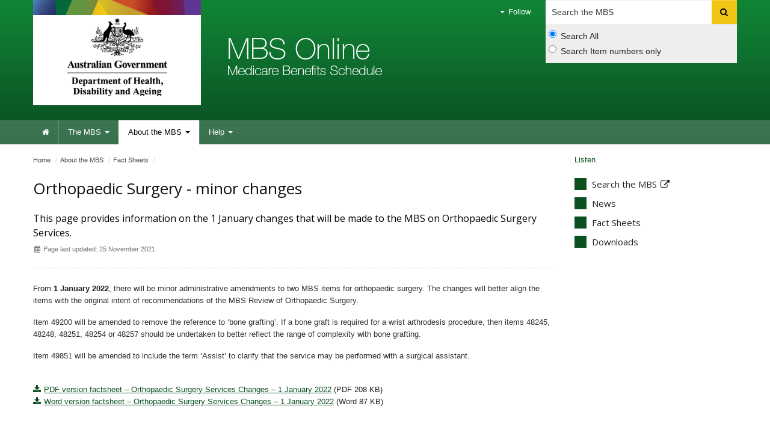

--- FILE ---
content_type: text/html; charset=ISO-8859-1
request_url: https://www.mbsonline.gov.au/internet/mbsonline/publishing.nsf/Content/Factsheet-Ortho.1.1.22
body_size: 91055
content:
<!--[if HTML5]><![endif]-->
<!DOCTYPE html>
<!--[if lt IE 7 ]><html lang="en-au" class="ie-6"><![endif]-->
<!--[if IE 7 ]><html lang="en-au" class="ie-7"><![endif]-->
<!--[if IE 8 ]><html lang="en-au" class="ie-8"><![endif]-->
<!--[if (gte IE 9)|!(IE)]>
<!-->
<html lang="en-au"><!--<![endif]-->
<head>

<meta charset="utf-8">
<META NAME="generator" CONTENT="powered by IBM Lotus Workplace Web Content Management(r) 2.0">
<!--[if !HTML5]><meta http-equiv="X-UA-Compatible" content="IE=edge"><![endif]-->
<meta name="viewport" content="width=device-width,initial-scale=1.0">

<!--defSID=NC03ELWCMP-->
<META NAME="ROBOTS" CONTENT="INDEX, FOLLOW">
 
<META NAME="DC.Creator" CONTENT="Australian Government Department of Health">
<META NAME="DC.Publisher" CONTENT="Australian Government Department of Health">
<META NAME="DC.Rights" CONTENT="Copyright Commonwealth of Australia 2021">
<META NAME="DC.Title" CONTENT="Orthopaedic Surgery - minor changes">
<META NAME="DC.Description" CONTENT="This page provides information on the 1 January changes that will be made to the MBS on Orthopaedic Surgery Services.">
<META NAME="DC.Language" SCHEME="RFC3066" CONTENT="en">
<META NAME="DC.Date.Created" SCHEME="ISO8601" CONTENT="2021-11-18">
<META NAME="DC.Date.Issued" SCHEME="ISO8601" CONTENT="2021-11-18">
<META NAME="DC.Date.Modified" SCHEME="ISO8601" CONTENT="2021-11-25">
<META NAME="DC.Type" SCHEME="HI type" CONTENT="document">
<META NAME="DC.Type" SCHEME="HI category" CONTENT="resource">
<META NAME="DC.Format" SCHEME="IMT" CONTENT="text/html">
<META NAME="DC.Identifier" SCHEME="URI" CONTENT="http://www.health.gov.au/internet/mbsonline/publishing.nsf/Content/Factsheet-Ortho.1.1.22">
<META NAME="AGLS.Audience" SCHEME="HI age" CONTENT="adult">
<META NAME="Description" CONTENT="This page provides information on the 1 January changes that will be made to the MBS on Orthopaedic Surgery Services.">
<META NAME="HI.Complexity" CONTENT="medium">

<link rel="canonical" href="http://www.mbsonline.gov.au/internet/mbsonline/publishing.nsf/Content/Factsheet-Ortho.1.1.22" />

<!-- CSS -->
<!-- Core CSS -->
  <link href="/internet/r/publishing.nsf/AttachmentsByTitle/bootstrap.css/$FILE/bootstrap.no-icons.css?OpenElement&v=1.0" rel="stylesheet">
  <link href="//fonts.googleapis.com/css?family=Open+Sans" rel="stylesheet">
  <link href="/internet/r/publishing.nsf/AttachmentsByTitle/font-awesome.css/$FILE/font-awesome.css" rel="stylesheet">
  <link href="/internet/r/publishing.nsf/AttachmentsByTitle/dha.css/$FILE/dha.css?OpenElement&v=1.1" rel="stylesheet">

<!-- IE fixes -->
<!--[if lt IE 9]>
  <link href="/internet/mbsonline/publishing.nsf/AttachmentsByTitle/ie.css/$FILE/ie.css" rel="stylesheet">
<![endif]-->

<!-- Responsive -->
  <link href="/internet/r/publishing.nsf/AttachmentsByTitle/bootstrap-responsive.css/$FILE/bootstrap-responsive-v.2.3.2.css?OpenElement&v=1.0" rel="stylesheet">

<!-- Custom local CSS -->
<link href="/internet/mbsonline/publishing.nsf/AttachmentsByTitle/site.css/$FILE/site.css?OpenElement&v=1.2" rel="stylesheet">
<link href="/internet/mbsonline/publishing.nsf/AttachmentsByTitle/print.css/$FILE/print.css?OpenElement&v=1.1" rel="stylesheet" media="print" type="text/css">


<!-- Favicons -->
<link rel="apple-touch-icon-precomposed" sizes="152x152" href="/internet/r/publishing.nsf/AttachmentsByTitle/favicon.ico/$FILE/favicon-152.png">
<link rel="apple-touch-icon-precomposed" sizes="144x144" href="/internet/r/publishing.nsf/AttachmentsByTitle/favicon.ico/$FILE/favicon-144.png">
<link rel="apple-touch-icon-precomposed" sizes="114x114" href="/internet/r/publishing.nsf/AttachmentsByTitle/favicon.ico/$FILE/favicon-114.png">
<link rel="apple-touch-icon-precomposed" sizes="72x72" href="/internet/r/publishing.nsf/AttachmentsByTitle/favicon.ico/$FILE/favicon-72.png">
<link rel="apple-touch-icon-precomposed" href="/internet/r/publishing.nsf/AttachmentsByTitle/favicon.ico/$FILE/favicon-57.png">
<link rel="shortcut icon" href="/internet/r/publishing.nsf/AttachmentsByTitle/favicon.ico/$FILE/favicon.ico" type="image/x-icon">
<link rel="icon" href="/internet/r/publishing.nsf/AttachmentsByTitle/favicon.ico/$FILE/favicon.ico" type="image/x-icon">

<!-- DHA responsive CSS -->
<link href="/internet/r/publishing.nsf/AttachmentsByTitle/dha-responsive.css/$FILE/dha-responsive.css?OpenElement&v=1.0" rel="stylesheet">
<!--[if lt IE 9]>
  <link href="/internet/r/publishing.nsf/AttachmentsByTitle/dha-responsive.css/$FILE/dha-responsive-ltie9.css?OpenElement&v=1.0" rel="stylesheet">
  <link href="/internet/r/publishing.nsf/AttachmentsByTitle/ie.css/$FILE/ie-responsive.css?OpenElement&v=1.0" rel="stylesheet">
  <!--<script src="http://html5shiv.googlecode.com/svn/trunk/html5.js"></script>-->
  <script src="https://cdnjs.cloudflare.com/ajax/libs/html5shiv/3.7.3/html5shiv.js"></script>
<![endif]-->

<!-- Site responsive CSS -->
<link href="/internet/mbsonline/publishing.nsf/AttachmentsByTitle/site-responsive.css/$FILE/site-responsive.css?OpenElement&v=1.0" rel="stylesheet">

<!-- End of Core CSS -->
<script src="//cdn1.readspeaker.com/script/5802/webReader/webReader.js?pids=wr" type="text/javascript"></script>


<!-- </head>
<body text="#000000" bgcolor="#FFFFFF">
-->

<TITLE>
MBS Online - Orthopaedic Surgery - minor changes
</TITLE>
</HEAD>

<BODY>

<!-- Google Tag Manager -->
<script>(function(w,d,s,l,i){w[l]=w[l]||[];w[l].push({'gtm.start':
new Date().getTime(),event:'gtm.js'});var f=d.getElementsByTagName(s)[0],
j=d.createElement(s),dl=l!='dataLayer'?'&l='+l:'';j.async=true;j.src=
'https://www.googletagmanager.com/gtm.js?id='+i+dl;f.parentNode.insertBefore(j,f);
})(window,document,'script','dataLayer','GTM-K2WL37R');</script>
<!-- End Google Tag Manager -->

<!-- Google Tag Manager (noscript) -->
<noscript><iframe src="https://www.googletagmanager.com/ns.html?id=GTM-K2WL37R"
height="0" width="0" style="display:none;visibility:hidden"></iframe></noscript>
<!-- End Google Tag Manager (noscript) -->

<div class="portfolio top visible-desktop">
	<div class="container inject hide">
    </div>
</div>

<div class="header clearfix" role="banner"><div class="container">
        <a href="#navigation" id="skip-to-navigation" class="visuallyhidden focusable js-skip">Skip to navigation</a>
        <a href="#content" id="skip-to-content" class="visuallyhidden focusable js-skip">Skip to content</a><!-- Global nav -->
<div class="navbar navbar-inverse global-navigation"><ul class="nav" role="navigation">
 
     
     <li class="dropdown visible-desktop">
       <a href="#" class="dropdown-toggle" data-toggle="dropdown"><i class="caret"></i> Follow</a>
       <ul class="dropdown-menu follow">
          <li><a href="/internet/mbsonline/publishing.nsf/xml/rssLatestNews.xml"><i class="icon-rss"></i>RSS</a></li>
       </ul>
    </li>
</ul><form class="navbar-search visible-desktop input-append" method="get" action="https://www9.health.gov.au/mbs/search.cfm" name="SearchCriteria" id="MBSsearch">
  				<label class="visuallyhidden" for="searchinput">Search</label>
    			<input type="text" accesskey="5" placeholder="Search the MBS" class="search span3" name="q" id="searchinput">
                <button name="Submit" class="btn" type="submit"> <i class="icon-search"></i> <span class="visuallyhidden">Search</span> </button>
                <div class="search-options">
                    <label class="radio">
                        <input type="radio" name="sopt" id="sopt1" value="S" checked>Search All
                    </label>
                    <label class="radio">
                        <input type="radio" name="sopt" id="sopt2" value="I">Search Item numbers only
                    </label>
                </div>
  			</form><!-- End of navbar-search --></div><div class="crest">
      <a href="https://www.health.gov.au" title="Department of Health and Aged Care">Department of Health and Aged Care</a>
      <img src="/internet/mbsonline/publishing.nsf/AttachmentsByTitle/crest/$FILE/crest-horizontal-small-dark.png" alt="" class="printable-crest"/>
</div><div class="flag">
       <p>Medicare Benefits Schedule</p>
</div></div>
<div class="navbar-wrapper">
  <div class="container">
	<div class="navbar navbar-inverse main-navigation" id="navigation">
	  <div class="navbar-inner">
		<form id="MBSsearch" name="SearchCriteria" action="https://www9.health.gov.au/mbs/search.cfm" method="get" class="navbar-search hidden-desktop">
		  				<div class="" id="form-wrap">
                            <label for="searchinputs" class="visuallyhidden">Search</label>
                            <input type="text" id="searchinputs" name="q" class="search span11" placeholder="Search MBS" accesskey="5">
                            <button type="submit" class="btn" name="Submit"> <i class="icon-search"></i> <span class="visuallyhidden">Search</span> </button>
                            <div class="search-options">
                                <label class="radio">
                                    <input type="radio" name="sopt" id="sopt1" value="S" checked>Search All
                                </label>
                                <label class="radio">
                                    <input type="radio" name="sopt" id="sopt2" value="I">Search Item numbers only
                                </label>
                            </div>
		  				</div>
		</form>
		  <a class="btn btn-navbar collapsed" data-toggle="collapse" data-target=".main-navigation-collapse">
			<span class="icon-bar"></span>
			<span class="icon-bar"></span>
			<span class="icon-bar"></span>
		  </a>
		  <div class="nav-collapse main-navigation-collapse collapse"><ul class="nav" role="navigation" aria-labelledby="mainlabel"><li class="home"><a href="/internet/mbsonline/publishing.nsf/Content/Home"><i class="icon-home"></i> <span class="visuallyhidden">Home</span></a></li><li class="dropdown"><a href="/internet/mbsonline/publishing.nsf/Content/the-mbs" class="dropdown-toggle" data-toggle="dropdown">The MBS <i class="caret"></i></a><ul class="dropdown-menu"><li><a href="https://www9.health.gov.au/mbs/search.cfm">Search</a></li><li><a href="https://www9.health.gov.au/mbs/createPublication.cfm">Create publication</a></li><li><a href="/internet/mbsonline/publishing.nsf/Content/downloads">Downloads</a></li><li><a href="/internet/mbsonline/publishing.nsf/Content/a-z">A-Z index</a></li></ul></li><li class="dropdown current"><a href="/internet/mbsonline/publishing.nsf/Content/about-the-mbs" class="dropdown-toggle" data-toggle="dropdown">About the MBS <i class="caret"></i></a><ul class="dropdown-menu"><li><a href="/internet/mbsonline/publishing.nsf/Content/news">News</a></li><li><a href="/internet/mbsonline/publishing.nsf/Content/Factsheet-Current">Fact Sheets</a></li><li><a href="https://www9.health.gov.au/mbs/subscribe.cfm">Subscribe</a></li></ul></li><li class="dropdown"><a href="/internet/mbsonline/publishing.nsf/Content/help" class="dropdown-toggle" data-toggle="dropdown">Help <i class="caret"></i></a><ul class="dropdown-menu"><li><a href="/internet/mbsonline/publishing.nsf/Content/faqs">FAQ's</a></li><li><a href="/internet/mbsonline/publishing.nsf/Content/MBS-interpretation">MBS interpretation</a></li></ul></li></ul>
		  </div>
	  </div>
	</div>
  </div>
</div></div><div class="content" role="main" id="content">
  <div class="container">
    <div class="row-fluid"><div class="content-area span9">
<ul class="breadcrumb" aria-labelledby="breadcrumbslabel">
<li class="visuallyhidden" id="breadcrumbslabel">You are here:</li><li><a href="/internet/mbsonline/publishing.nsf/Content/Home">Home</a> <span class="divider">/</span></li><li><a href="/internet/mbsonline/publishing.nsf/Content/about-the-mbs">About the MBS</a> <span class="divider">/</span></li><li><a href="/internet/mbsonline/publishing.nsf/Content/Factsheet-Current">Fact Sheets</a> <span class="divider">/</span></li></ul><!-- RS start -->
<div id="read"><div class="row-fluid title-meta"><div class="span12"><h1>Orthopaedic Surgery - minor changes</h1><p class="strapline">This page provides information on the 1 January changes that will be made to the MBS on Orthopaedic Surgery Services.</p><p class="publish-date"><i class="icon-calendar"></i> Page last updated: 25 November 2021</p></div></div>

<p>From <Strong>1 January 2022</Strong>, <font color="#2F2F2F">there will be minor administrative amendments to two MBS items for orthopaedic surgery. The changes will better align the items with the original intent of recommendations of the MBS Review of Orthopaedic Surgery.</font>
<p><font color="#2F2F2F">Item 49200 will be amended to remove the reference to &#8216;bone grafting&#8217;. If a bone graft is required for a wrist arthrodesis procedure, then items 48245, 48248, 48251, 48254 or 48257 should be undertaken to better reflect the range of complexity with bone grafting. </font>
<p><font color="#2F2F2F">Item 49851 will be amended to include the term &#8216;Assist&#8217; to clarify that the service may be performed with a surgical assistant.</font> 
<p><br>
<a href="F287405255CC757DCA25879100160F8E/$File/Factsheet-Orthopaedic-Surgery.23.11.21.pdf">PDF version factsheet &#8211; Orthopaedic Surgery Services Changes &#8211; 1 January 2022</a> (PDF 208 KB)<br>
<a href="F287405255CC757DCA25879100160F8E/$File/Factsheet-Orthopaedic-Surgery.23.11.21.docx">Word version factsheet &#8211; Orthopaedic Surgery Services Changes &#8211; 1 January 2022</a> (Word 87 KB)<br>
<br><div class="row-fluid section-content"><div class="span12"><h3 class="border-bottom dark">In this section</h3><ul class="icons-ul"><li><a href="/internet/mbsonline/publishing.nsf/Content/Factsheet-Current"><i class="icon-li icon-angle-right"></i>Current Factsheets</a></li><li><a href="/internet/mbsonline/publishing.nsf/Content/factsheets"><i class="icon-li icon-angle-right"></i>All Fact Sheets</a></li><li><a href="/internet/mbsonline/publishing.nsf/Content/Factsheet-ortho-July21"><i class="icon-li icon-angle-right"></i>Changes to MBS items for orthopaedic surgery services</a></li><li><a href="/internet/mbsonline/publishing.nsf/Content/Factsheet-1+January+2025+pathology+MBS+changes"><i class="icon-li icon-angle-right"></i>1 January 2025 pathology MBS changes</a></li><li><a href="/internet/mbsonline/publishing.nsf/Content/1_July_2023_pathology_MBS_changes"><i class="icon-li icon-angle-right"></i>1 July 2023 pathology MBS changes</a></li><li><a href="/internet/mbsonline/publishing.nsf/Content/Factsheet-1+July+2024+pathology+MBS+changes"><i class="icon-li icon-angle-right"></i>1 July 2024 pathology MBS changes</a></li><li><a href="/internet/mbsonline/publishing.nsf/Content/Factsheet+-+1+July+2025+MBS+pathology+changes"><i class="icon-li icon-angle-right"></i>1 July 2025 MBS Pathology Changes</a></li><li><a href="/internet/mbsonline/publishing.nsf/Content/Factsheet-item-30630"><i class="icon-li icon-angle-right"></i>1 March 2021 fee increase for item 30630</a></li><li><a href="/internet/mbsonline/publishing.nsf/Content/Factsheet-1+March+2025+Pathology+Changes+-+Amendment+of+MBS+items+73296+and+73297"><i class="icon-li icon-angle-right"></i>1 March 2025 Pathology Changes - Amendment of MBS items 73296 and 73297 for BRCA-related breast, ovarian, fallopian tube or primary peritoneal cancer due to family history</a></li><li><a href="/internet/mbsonline/publishing.nsf/Content/Factsheet-Pathology-1Nov"><i class="icon-li icon-angle-right"></i>1 November 2023 pathology MBS changes</a></li><li><a href="/internet/mbsonline/publishing.nsf/Content/Factsheet-Pathology-changes-for-1-Nov-2024"><i class="icon-li icon-angle-right"></i>1 November 2024 pathology MBS changes</a></li><li><a href="/internet/mbsonline/publishing.nsf/Content/Factsheet-1+November+2025+MBS+pathology+changes"><i class="icon-li icon-angle-right"></i>1 November 2025 MBS pathology changes</a></li><li><a href="/internet/mbsonline/publishing.nsf/Content/Factsheet-17p-chromo-testing-for-CLLorSLL"><i class="icon-li icon-angle-right"></i>17p chromosomal deletion testing for chronic lymphocytic leukaemia or small lymphocytic lymphoma &#8211; MBS item 73343</a></li><li><a href="/internet/mbsonline/publishing.nsf/Content/Abdominal+magnetic+resonance+imaging+for+rare+genetic+conditions+associated+with+risk+of+renal+tumours+%E2%80%93+new+items+for+1+July+2024"><i class="icon-li icon-angle-right"></i>Abdominal magnetic resonance imaging for rare genetic conditions associated with risk of renal tumours &#8211; new items for 1 July 2024</a></li><li><a href="/internet/mbsonline/publishing.nsf/Content/Factsheet-Aboriginal+and+Torres+Strait+Islander+Health+Worker+and+Practitioner+Services+%E2%80%93+Changes+to+Terminology"><i class="icon-li icon-angle-right"></i>Aboriginal and Torres Strait Islander Health Worker and Practitioner Services &#8211; Changes to Terminology</a></li><li><a href="/internet/mbsonline/publishing.nsf/Content/Factsheet-COVID-19"><i class="icon-li icon-angle-right"></i>Accreditation for SARS-CoV-2 Testing</a></li><li><a href="/internet/mbsonline/publishing.nsf/Content/Factsheet-Acupuncture"><i class="icon-li icon-angle-right"></i>Acupuncture Services MBS item changes</a></li><li><a href="/internet/mbsonline/publishing.nsf/Content/Factsheet-AHCC"><i class="icon-li icon-angle-right"></i>Allied Health Case Conferencing</a></li><li><a href="/internet/mbsonline/publishing.nsf/Content/Factsheet+-%C2%B7Allied+health+services+for+complex+neurodevelopmental+disorders+and+eligible+disabilities+%E2%80%93+Addition+of+accredited+dietitians+and+exercise+physiologists"><i class="icon-li icon-angle-right"></i>Allied health services for complex neurodevelopmental disorders and eligible disabilities &#8211; Addition of accredited dietitians and exercise physiologists</a></li><li><a href="/internet/mbsonline/publishing.nsf/Content/Factsheet-Allied+health+services+for+eligible+disabilities+%E2%80%93+Addition+of+stuttering%2C+speech+sound+disorders+and+cleft+lip+and/or+palate"><i class="icon-li icon-angle-right"></i>Allied health services for eligible disabilities &#8211; Addition of stuttering, speech sound disorders and cleft lip and/or palate</a></li><li><a href="/internet/mbsonline/publishing.nsf/Content/Factsheet-Allied+health+services+for+eligible+disabilities+%E2%80%93+Addition+of+stuttering%2C+speech+sound+disorders+and+cleft+lip+and+or+palate"><i class="icon-li icon-angle-right"></i>Allied health services for eligible disabilities &#8211; Addition of stuttering, speech sound disorders and cleft lip and/or palate</a></li><li><a href="/internet/mbsonline/publishing.nsf/Content/Factsheet-PET-Gal-67"><i class="icon-li icon-angle-right"></i>Alternative positron emission tomography (PET) item for use during gallium-67 supply disruptions</a></li><li><a href="/internet/mbsonline/publishing.nsf/Content/Factsheet-Blood-monitoring"><i class="icon-li icon-angle-right"></i>Ambulatory blood pressure monitoring for diagnosis of hypertension</a></li><li><a href="/internet/mbsonline/publishing.nsf/Content/Factsheet-AmendedMentalHealth"><i class="icon-li icon-angle-right"></i>Amended MBS mental health and wellbeing telehealth items</a></li><li><a href="/internet/mbsonline/publishing.nsf/Content/Factsheet-Skin_excision_amendments"><i class="icon-li icon-angle-right"></i>Amendment to existing skin excision and skin flap items</a></li><li><a href="/internet/mbsonline/publishing.nsf/Content/Factsheet-Spine-51071"><i class="icon-li icon-angle-right"></i>Amendment to MBS item 51071 for spinal surgery</a></li><li><a href="/internet/mbsonline/publishing.nsf/Content/Factsheet-AnaesthesiaModifier"><i class="icon-li icon-angle-right"></i>Anaesthesia Age Modifier Items</a></li><li><a href="/internet/mbsonline/publishing.nsf/Content/Factsheet-Intent-13950"><i class="icon-li icon-angle-right"></i>Appropriate Billing of MBS Item 13950</a></li><li><a href="/internet/mbsonline/publishing.nsf/Content/Factsheet-Anti-Virals-C19"><i class="icon-li icon-angle-right"></i>Assessment for a COVID-19 oral anti-viral medication</a></li><li><a href="/internet/mbsonline/publishing.nsf/Content/Factsheet-Grafting"><i class="icon-li icon-angle-right"></i>Autologous Fat Grafting</a></li><li><a href="/internet/mbsonline/publishing.nsf/Content/Benign+prostatic+hyperplasia+introduction+of+two+new+MBS+items+and+removal+of+four+outdated+MBS+items"><i class="icon-li icon-angle-right"></i>Benign prostatic hyperplasia (BPH): introduction of two new Medicare Benefits Schedule (MBS) items and removal of four outdated MBS items</a></li><li><a href="/internet/mbsonline/publishing.nsf/Content/Factsheet-Better+Access+changes+from+1+November+2025"><i class="icon-li icon-angle-right"></i>Better Access changes from 1 November 2025</a></li><li><a href="/internet/mbsonline/publishing.nsf/Content/Factsheet-Blood-Product-Services"><i class="icon-li icon-angle-right"></i>Blood Product Services</a></li><li><a href="/internet/mbsonline/publishing.nsf/Content/Factsheet-BBI+1+November+2023"><i class="icon-li icon-angle-right"></i>Bulk Billing in General Practice from 1 November 2023</a></li><li><a href="/internet/mbsonline/publishing.nsf/Content/Factsheet-Bulk+Billing+Incentives+%E2%80%93+Changes+to+Eligibility"><i class="icon-li icon-angle-right"></i>Bulk Billing Incentives &#8211; Changes to Eligibility</a></li><li><a href="/internet/mbsonline/publishing.nsf/Content/Capital+Sensitivity+exemption+changes+to+diagnostic+imaging+services"><i class="icon-li icon-angle-right"></i>Capital Sensitivity exemption changes to diagnostic imaging services</a></li><li><a href="/internet/mbsonline/publishing.nsf/Content/Factsheet-Capital+Sensitivity+Exemption+Changes"><i class="icon-li icon-angle-right"></i>Capital sensitivity exemption changes to diagnostic imaging services</a></li><li><a href="/internet/mbsonline/publishing.nsf/Content/Factsheet-Cardiac+ILR"><i class="icon-li icon-angle-right"></i>Cardiac implantable loop recorder (ILR) devices - new MBS items for remote monitoring</a></li><li><a href="/internet/mbsonline/publishing.nsf/Content/Factsheet-Cardiac+MRI+item+continuation"><i class="icon-li icon-angle-right"></i>Cardiac magnetic resonance imaging (MRI) for myocarditis associated with mRNA COVID-19 vaccination - item continuation</a></li><li><a href="/internet/mbsonline/publishing.nsf/Content/Factsheet+-+cardiac+MRI+for+myocarditis+COVID-19+vaccination+extension"><i class="icon-li icon-angle-right"></i>Cardiac magnetic resonance imaging (MRI) for myocarditis associated with mRNA COVID-19 vaccination - item continuation</a></li><li><a href="/internet/mbsonline/publishing.nsf/Content/Factsheet-mRNA-Myo"><i class="icon-li icon-angle-right"></i>Cardiac magnetic resonance imaging (MRI) for myocarditis associated with mRNA COVID-19 vaccination</a></li><li><a href="/internet/mbsonline/publishing.nsf/Content/Factsheet-Cardiac+magnetic+resonance+imaging+for+myocarditis+from+1+January+2025"><i class="icon-li icon-angle-right"></i>Cardiac magnetic resonance imaging for myocarditis from 1 January 2025</a></li><li><a href="/internet/mbsonline/publishing.nsf/Content/Factsheet-CardiacServices-Changes"><i class="icon-li icon-angle-right"></i>Cardiac Services T8 Item amendments</a></li><li><a href="/internet/mbsonline/publishing.nsf/Content/Factsheet-Cardiac+Stress+Echocardiography+and+Stress+MPS"><i class="icon-li icon-angle-right"></i>Cardiac Stress Echocardiography and Stress Myocardial Perfusion Studies (MPS) - Claiming Information Guide</a></li><li><a href="/internet/mbsonline/publishing.nsf/Content/Factsheet-Cardiothoracic+Surgery"><i class="icon-li icon-angle-right"></i>Cardiothoracic surgery MBS item changes</a></li><li><a href="/internet/mbsonline/publishing.nsf/Content/Factsheet-Cardiothoracic+surgery+%E2%80%93+Amended+item+for+complex+replacement+or+repair+of+aortic+arch"><i class="icon-li icon-angle-right"></i>Cardiothoracic surgery &#8211; Amended item for complex replacement or repair of aortic arch</a></li><li><a href="/internet/mbsonline/publishing.nsf/Content/Factsheet-Category+7+%E2%80%93+Cleft+and+Craniofacial+Services+changes+for+1+July+2025"><i class="icon-li icon-angle-right"></i>Category 7 &#8211; Cleft and Craniofacial Services changes for 1 July 2025</a></li><li><a href="/internet/mbsonline/publishing.nsf/Content/Factsheet-Cessation-Pathology"><i class="icon-li icon-angle-right"></i>Cessation of Approved Collection Centre pathology measures</a></li><li><a href="/internet/mbsonline/publishing.nsf/Content/Factsheet-Cessation+of+COVID-19+vaccine+support+items+from+1+July+2025"><i class="icon-li icon-angle-right"></i>Cessation of COVID-19 vaccine support items from 1 July 2025</a></li><li><a href="/internet/mbsonline/publishing.nsf/Content/Factsheet-CessationInterimNMItems"><i class="icon-li icon-angle-right"></i>Cessation of the temporary Medicare Benefits Schedule (MBS) items for nuclear medicine factsheet</a></li><li><a href="/internet/mbsonline/publishing.nsf/Content/Factsheet-BotulinumItem18365"><i class="icon-li icon-angle-right"></i>Change to Botulinum Toxin Injection Item 18365 Factsheet</a></li><li><a href="/internet/mbsonline/publishing.nsf/Content/Factsheet-Medical-perfusion"><i class="icon-li icon-angle-right"></i>Change to MBS medical perfusion (item 22060) factsheet</a></li><li><a href="/internet/mbsonline/publishing.nsf/Content/Factsheet-DIServices"><i class="icon-li icon-angle-right"></i>Changes for diagnostic imaging services factsheet</a></li><li><a href="/internet/mbsonline/publishing.nsf/Content/Factsheet-Anaesthesia"><i class="icon-li icon-angle-right"></i>Changes to Anaesthesia MBS items</a></li><li><a href="/internet/mbsonline/publishing.nsf/Content/Factsheet-Cleft-and-craniofacial-services-March2024"><i class="icon-li icon-angle-right"></i>Changes to Category 7 &#8211; Cleft and Craniofacial Services</a></li><li><a href="/internet/mbsonline/publishing.nsf/Content/Factsheet-Colonoscopy"><i class="icon-li icon-angle-right"></i>Changes to Colonoscopy services</a></li><li><a href="/internet/mbsonline/publishing.nsf/Content/Factsheet-Emergency+Medicine"><i class="icon-li icon-angle-right"></i>Changes to emergency medicine services</a></li><li><a href="/internet/mbsonline/publishing.nsf/Content/Factsheet-Changes+to+in+and+out+of+hospital+benefit+for+plastic+and+reconstructive+surgery+services"><i class="icon-li icon-angle-right"></i>Changes to in and out of hospital benefit for plastic and reconstructive surgery services</a></li><li><a href="/internet/mbsonline/publishing.nsf/Content/news-210226"><i class="icon-li icon-angle-right"></i>Changes to MBS - 26 February 2021</a></li><li><a href="/internet/mbsonline/publishing.nsf/Content/Factsheet-Anaes.March"><i class="icon-li icon-angle-right"></i>Changes to MBS anaesthesia items</a></li><li><a href="/internet/mbsonline/publishing.nsf/Content/Factsheet-benefit-for-item-45614"><i class="icon-li icon-angle-right"></i>Changes to MBS benefit for eyelid reconstruction item 45614 from 1 November 2024</a></li><li><a href="/internet/mbsonline/publishing.nsf/Content/Factsheet-Colonoscopy-March-21"><i class="icon-li icon-angle-right"></i>Changes to MBS colonoscopy items factsheet</a></li><li><a href="/internet/mbsonline/publishing.nsf/Content/Factsheet-Heart-Health-Assessment"><i class="icon-li icon-angle-right"></i>Changes to MBS heart health assessment items 699 and 177</a></li><li><a href="/internet/mbsonline/publishing.nsf/Content/Factsheet-HeartHealth"><i class="icon-li icon-angle-right"></i>Changes to MBS heart health assessment items factsheet</a></li><li><a href="/internet/mbsonline/publishing.nsf/Content/Factsheet-1+September+2023-Pathology+MBS+Changes"><i class="icon-li icon-angle-right"></i>Changes to MBS item 72814 for Programmed Cell Death Ligand (PD-L1) testing from 1 September 2023</a></li><li><a href="/internet/mbsonline/publishing.nsf/Content/Factsheet-T-IORT"><i class="icon-li icon-angle-right"></i>Changes to MBS items 15900 and 31516 factsheet</a></li><li><a href="/internet/mbsonline/publishing.nsf/Content/Factsheet-item-30196-30202"><i class="icon-li icon-angle-right"></i>Changes to MBS items 30196 and 30202</a></li><li><a href="/internet/mbsonline/publishing.nsf/Content/Factsheet-VLAP"><i class="icon-li icon-angle-right"></i>Changes to MBS items 37207 and 37208 factsheet</a></li><li><a href="/internet/mbsonline/publishing.nsf/Content/Factsheet-BreastBiopsy"><i class="icon-li icon-angle-right"></i>Changes to MBS items for breast biopsy services factsheet</a></li><li><a href="/internet/mbsonline/publishing.nsf/Content/Factsheet-Colonoscopy1May2020"><i class="icon-li icon-angle-right"></i>Changes to MBS Items for colonoscopy services factsheet</a></li><li><a href="/internet/mbsonline/publishing.nsf/Content/Factsheet-Intensive+Care"><i class="icon-li icon-angle-right"></i>Changes to MBS items for intensive care services</a></li><li><a href="/internet/mbsonline/publishing.nsf/Content/Factsheet-varicose-vein"><i class="icon-li icon-angle-right"></i>Changes to MBS varicose vein items</a></li><li><a href="/internet/mbsonline/publishing.nsf/Content/Factsheet-ObstetricMRIItems"><i class="icon-li icon-angle-right"></i>Changes to Obstetric MRI items factsheet</a></li><li><a href="/internet/mbsonline/publishing.nsf/Content/Factsheet-Psychiatry-changes-1March2024"><i class="icon-li icon-angle-right"></i>Changes to psychiatry services from 1 March 2024</a></li><li><a href="/internet/mbsonline/publishing.nsf/Content/Factsheet-nuclear-medicine-supervision-requirements-1july2024"><i class="icon-li icon-angle-right"></i>Changes to supervision requirements for nuclear medicine imaging services from 1 July 2024</a></li><li><a href="/internet/mbsonline/publishing.nsf/Content/Factsheet+-+Changes+to+the+definition+of+infertility"><i class="icon-li icon-angle-right"></i>Changes to the definition of infertility</a></li><li><a href="/internet/mbsonline/publishing.nsf/Content/downloads-210226"><i class="icon-li icon-angle-right"></i>Changes to the MBS - 26 February 2021</a></li><li><a href="/internet/mbsonline/publishing.nsf/Content/Factsheet-Changes+to+the+Medicare+Benefits+Schedule+for+radiation+therapy+items"><i class="icon-li icon-angle-right"></i>Changes to the Medicare Benefits Schedule for radiation therapy items</a></li><li><a href="/internet/mbsonline/publishing.nsf/Content/Changes+to+thoracic+surgery+Medicare+Benefits+Schedule+items"><i class="icon-li icon-angle-right"></i>Changes to thoracic surgery Medicare Benefits Schedule (MBS) items</a></li><li><a href="/internet/mbsonline/publishing.nsf/Content/Factsheet-Chemotherapy-Nov20"><i class="icon-li icon-angle-right"></i>Chemotherapeutic Procedures Factsheet</a></li><li><a href="/internet/mbsonline/publishing.nsf/Content/Factsheet-ChildhoodAccess"><i class="icon-li icon-angle-right"></i>Childhood Access to Anaesthesia Services Factsheet</a></li><li><a href="/internet/mbsonline/publishing.nsf/Content/Factsheet-Chronic+disease+management+by+consultant+physicians"><i class="icon-li icon-angle-right"></i>Chronic disease management by consultant physicians</a></li><li><a href="/internet/mbsonline/publishing.nsf/Content/COVID19Path"><i class="icon-li icon-angle-right"></i>Claiming Microbiology Tests for SARS-CoV-2 (COVID-19) factsheet</a></li><li><a href="/internet/mbsonline/publishing.nsf/Content/Factsheet-Spinal-Decom"><i class="icon-li icon-angle-right"></i>Clarifying clinical intent of spinal decompression items (MBS items 51011 to 51015)</a></li><li><a href="/internet/mbsonline/publishing.nsf/Content/Factsheet-Clarifying+MBS+Items+that+are+Hospital+Only+Services"><i class="icon-li icon-angle-right"></i>Clarifying MBS Items that are Hospital Only Services</a></li><li><a href="/internet/mbsonline/publishing.nsf/Content/Factsheet-rhino-45632"><i class="icon-li icon-angle-right"></i>Clarifying the clinical intent of partial rhinoplasty (MBS item 45632)</a></li><li><a href="/internet/mbsonline/publishing.nsf/Content/Factsheet-melanoma-fee-changes-March-23"><i class="icon-li icon-angle-right"></i>Clinically suspected melanoma item fee changes to include 2022 indexation</a></li><li><a href="/internet/mbsonline/publishing.nsf/Content/Factsheet-co-claiming-limitations-Group-T8-surgical-operations-items"><i class="icon-li icon-angle-right"></i>Co-claiming limitations of subsequent attendance items with certain Group T8 surgical operations</a></li><li><a href="/internet/mbsonline/publishing.nsf/Content/fachsheet-co-claiming-t8"><i class="icon-li icon-angle-right"></i>Co-claiming of subsequent attendance items with group T8 surgical operations. </a></li><li><a href="/internet/mbsonline/publishing.nsf/Content/Factsheet-Co-claiming+restrictions+on+MBS+items+30621%2C+48406%2C+and+48409+with+25+cardiothoracic+surgical+procedure+items"><i class="icon-li icon-angle-right"></i>Co-claiming restrictions on MBS items 30621, 48406, and 48409 with 25 cardiothoracic surgical procedure items</a></li><li><a href="/internet/mbsonline/publishing.nsf/Content/Factsheet-Colorectal.22"><i class="icon-li icon-angle-right"></i>Colorectal Surgery MBS Item Changes</a></li><li><a href="/internet/mbsonline/publishing.nsf/Content/Factsheet-CND+Eligible-disability-MBS-changes"><i class="icon-li icon-angle-right"></i>Complex neurodevelopmental disorder and eligible disability changes to MBS items</a></li><li><a href="/internet/mbsonline/publishing.nsf/Content/Factsheet-Continuous+nerve+blockade+for+post-operative+pain+management+from+1+March+2025"><i class="icon-li icon-angle-right"></i>Continuous nerve blockade for post-operative pain management from 1 March 2025</a></li><li><a href="/internet/mbsonline/publishing.nsf/Content/Factsheet-COVID-19+high+risk+group+exemption"><i class="icon-li icon-angle-right"></i>COVID-19 high risk group temporary exemption from established relationship requirement</a></li><li><a href="/internet/mbsonline/publishing.nsf/Content/Factsheet-TempBB"><i class="icon-li icon-angle-right"></i>COVID-19 Temporary MBS Telehealth Services</a></li><li><a href="/internet/mbsonline/publishing.nsf/Content/Factsheet-Cryoablation"><i class="icon-li icon-angle-right"></i>Cryoablation for biopsy-confirmed renal cell carcinoma - New MBS item</a></li><li><a href="/internet/mbsonline/publishing.nsf/Content/Factsheet-CT-Angiography"><i class="icon-li icon-angle-right"></i>CT Angiography of Pulmonary Arteries and Minor Changes</a></li><li><a href="/internet/mbsonline/publishing.nsf/Content/Factsheet-Deep+Brain+Stimulation"><i class="icon-li icon-angle-right"></i>Deep brain stimulation (DBS) - New MBS item 40863 for remote programming of a neurostimulator</a></li><li><a href="/internet/mbsonline/publishing.nsf/Content/Factsheet-Skin+Excision"><i class="icon-li icon-angle-right"></i>Determining lesion size for MBS items 31356 to 31388 selection</a></li><li><a href="/internet/mbsonline/publishing.nsf/Content/Device+agnostic+transcatheter+mitral+valve+repair%2C+TMVr%2C+by+transvenous+or+transeptal+techniques+in+patients+with+degenerative-primary+mitral+valve+regurgitation"><i class="icon-li icon-angle-right"></i>Device agnostic transcatheter mitral valve repair, TMVr, by transvenous or transeptal techniques in patients with degenerative-primary mitral valve regurgitation</a></li><li><a href="/internet/mbsonline/publishing.nsf/Content/Factsheet-DI-capital-sensitivity-exemption"><i class="icon-li icon-angle-right"></i>Diagnostic imaging capital sensitivity 1 May 2022 exemption changes factsheet</a></li><li><a href="/internet/mbsonline/publishing.nsf/Content/Factsheet-Changes-to-MBS-items-and-rules-for-DI"><i class="icon-li icon-angle-right"></i>Diagnostic Imaging Medicare Benefits Schedule (MBS) Item and Rule Changes</a></li><li><a href="/internet/mbsonline/publishing.nsf/Content/Factsheet-Diagnostic-imaging-1July22"><i class="icon-li icon-angle-right"></i>Diagnostic Imaging Medicare Benefits Schedule (MBS) item changes for 1 July 2022</a></li><li><a href="/internet/mbsonline/publishing.nsf/Content/Factsheet-DI-211101"><i class="icon-li icon-angle-right"></i>Diagnostic imaging Medicare Benefits Schedule (MBS) item changes for 1 November 2021</a></li><li><a href="/internet/mbsonline/publishing.nsf/Content/Factsheet-Diagnostic+Imaging+Services+-+Changes+from+1+July+2025"><i class="icon-li icon-angle-right"></i>Diagnostic Imaging Services - Changes from 1 July 2025</a></li><li><a href="/internet/mbsonline/publishing.nsf/Content/Factsheet-Diagnostic+Imaging+Services+and+Therapeutic+Nuclear+Medicine+Procedures+%E2%80%93+1+November+2025+changes"><i class="icon-li icon-angle-right"></i>Diagnostic Imaging Services and Therapeutic Nuclear Medicine Procedures &#8211; 1 November 2025 changes</a></li><li><a href="/internet/mbsonline/publishing.nsf/Content/Factsheet-Diagnostic+Imaging+Services+Table-1+July+2023"><i class="icon-li icon-angle-right"></i>Diagnostic Imaging Services Table - Changes commencing from 1 July 2023</a></li><li><a href="/internet/mbsonline/publishing.nsf/Content/Factsheet-Musculoskeletal-ultrasound-supervision"><i class="icon-li icon-angle-right"></i>Diagnostic Imaging Services Table - Changes to musculoskeletal ultrasound supervision requirements</a></li><li><a href="/internet/mbsonline/publishing.nsf/Content/Factsheet-Whole+Body+MRI"><i class="icon-li icon-angle-right"></i>Diagnostic Imaging Services Table - New MBS item for whole body MRI scan</a></li><li><a href="/internet/mbsonline/publishing.nsf/Content/Diagnostic+Imaging+Services+Table+%E2%80%93+Changes+from+1+November+2024"><i class="icon-li icon-angle-right"></i>Diagnostic Imaging Services Table &#8211; Changes from 1 November 2024</a></li><li><a href="/internet/mbsonline/publishing.nsf/Content/Factsheet-Diagnostic+Imaging+Services+Table%3A+New+ultrasound+item+for+complex+gynaecological+conditions"><i class="icon-li icon-angle-right"></i>Diagnostic Imaging Services Table: New ultrasound item for complex gynaecological conditions</a></li><li><a href="/internet/mbsonline/publishing.nsf/Content/Factsheet-Eligibility+for+magnetic+resonance+imaging+%28MRI%29+equipment+changes+from+1+July+2025"><i class="icon-li icon-angle-right"></i>Eligibility for magnetic resonance imaging (MRI) equipment changes from 1 July 2025</a></li><li><a href="/internet/mbsonline/publishing.nsf/Content/Factsheet-EMR.1.1.22"><i class="icon-li icon-angle-right"></i>Endoscopic Mucosal Resection (EMR)  &#8211; minor amendment to MBS Item 32230</a></li><li><a href="/internet/mbsonline/publishing.nsf/Content/Factsheet-EMR"><i class="icon-li icon-angle-right"></i>Endoscopic Mucosal Resection (EMR) from 1 November 2021</a></li><li><a href="/internet/mbsonline/publishing.nsf/Content/Factsheet-Endoscopic+Mucosal+Resection+and+related+colonoscopy+item+changes+for+1+July+2024"><i class="icon-li icon-angle-right"></i>Endoscopic Mucosal Resection and related colonoscopy item changes for 1 July 2024</a></li><li><a href="/internet/mbsonline/publishing.nsf/Content/Factsheet-Endoscopic+Mucosal+Resection+%E2%80%93+Minor+amendments+regarding+co-claiming+restrictions"><i class="icon-li icon-angle-right"></i>Endoscopic Mucosal Resection &#8211; Minor amendments regarding co-claiming restrictions</a></li><li><a href="/internet/mbsonline/publishing.nsf/Content/1Jan21-Neurosurgery-Neurology"><i class="icon-li icon-angle-right"></i>Ensuring Appropriate Use of Neurosurgery and Neurology Services</a></li><li><a href="/internet/mbsonline/publishing.nsf/Content/Factsheet-Neuro-Surgery-Neuro-Services"><i class="icon-li icon-angle-right"></i>Ensuring Appropriate Use of Neurosurgery and Neurology Services</a></li><li><a href="/internet/mbsonline/publishing.nsf/Content/Factsheet-Exercise+electrocardiogram+stress+testing+%E2%80%93+New+item"><i class="icon-li icon-angle-right"></i>Exercise electrocardiogram (ECG) stress testing &#8211; New item</a></li><li><a href="/internet/mbsonline/publishing.nsf/Content/Factsheet-Masto"><i class="icon-li icon-angle-right"></i>Expanded patient access to mastopexy (MBS item 45558)</a></li><li><a href="/internet/mbsonline/publishing.nsf/Content/Factsheet-Cardiac+Imaging-changes"><i class="icon-li icon-angle-right"></i>Expanded patient access to Transcatheter occlusion for the Left Atrial Appendage</a></li><li><a href="/internet/mbsonline/publishing.nsf/Content/Factsheet+Cleft+Dental+Services"><i class="icon-li icon-angle-right"></i>Expanding patient access to Cleft Dental Services</a></li><li><a href="/internet/mbsonline/publishing.nsf/Content/Factsheet-EMSN+Ultrasound+Items"><i class="icon-li icon-angle-right"></i>Extended Medicare Safety Net (EMSN) caps on new ultrasound items</a></li><li><a href="/internet/mbsonline/publishing.nsf/Content/Factsheet-Mental-Health-Aged-Care"><i class="icon-li icon-angle-right"></i>EXTENDING MENTAL HEALTH SUPPORT FOR AGED CARE RESIDENTS DURING COVID-19</a></li><li><a href="/internet/mbsonline/publishing.nsf/Content/Factsheet-Extension-COVID-Pathology"><i class="icon-li icon-angle-right"></i>Extension of COVID Pathology Items</a></li><li><a href="/internet/mbsonline/publishing.nsf/Content/Factsheet-Artificialbowelsphincter-32231"><i class="icon-li icon-angle-right"></i>Extension of MBS Item 32221 for removal or revision of an artificial bowel sphincter</a></li><li><a href="/internet/mbsonline/publishing.nsf/Content/Factsheet-Cov.LTI"><i class="icon-li icon-angle-right"></i>Extension of SARS-CoV-2 (COVID-19) Laboratory Testing Items</a></li><li><a href="/internet/mbsonline/publishing.nsf/Content/Extension+of+temporary+Pathology+items+for+SARS-CoV-2+%28COVID-19%29+and+other+respiratory+pathogens+to+30+June+2024"><i class="icon-li icon-angle-right"></i>Extension of temporary Pathology items for SARS-CoV-2 (COVID-19) and other respiratory pathogens</a></li><li><a href="/internet/mbsonline/publishing.nsf/Content/Factsheet-Extension+of+temporary+pathology+items+for+SARS-CoV-2"><i class="icon-li icon-angle-right"></i>Extension of temporary pathology items for SARS-CoV-2 (COVID-19) and other respiratory pathogens</a></li><li><a href="/internet/mbsonline/publishing.nsf/Content/Factsheet-extension-Covid-19-pathology-1July"><i class="icon-li icon-angle-right"></i>Extension of the SARS-CoV-2 (COVID-19) Pathology Items</a></li><li><a href="/internet/mbsonline/publishing.nsf/Content/factsheet-ExMI"><i class="icon-li icon-angle-right"></i>Extracorporeal Magnetic Innervation (ExMI) factsheet</a></li><li><a href="/internet/mbsonline/publishing.nsf/Content/Factsheet-ECP-cGVHD"><i class="icon-li icon-angle-right"></i>Extracorporeal photopheresis (ECP) for chronic graft versus host disease (cGVHD)</a></li><li><a href="/internet/mbsonline/publishing.nsf/Content/Factsheet-Item-18361"><i class="icon-li icon-angle-right"></i>Factsheet Change to item 18361</a></li><li><a href="/internet/mbsonline/publishing.nsf/Content/Factsheet-nuclear-medicine"><i class="icon-li icon-angle-right"></i>Factsheet Changes to Nuclear Medicine items</a></li><li><a href="/internet/mbsonline/publishing.nsf/Content/Factsheet-ECP-Treatment-CTCL"><i class="icon-li icon-angle-right"></i>Factsheet ECP for the Treatment of CTCL</a></li><li><a href="/internet/mbsonline/publishing.nsf/Content/Factsheet-10MentalHealthSessions"><i class="icon-li icon-angle-right"></i>Factsheet for Additional 10 MBS Mental Health Sessions</a></li><li><a href="/internet/mbsonline/publishing.nsf/Content/Factsheet-item-73343"><i class="icon-li icon-angle-right"></i>Factsheet for changes to item 73343 to enable testing for acalabrutinib</a></li><li><a href="/internet/mbsonline/publishing.nsf/Content/Factsheet-Item-69501"><i class="icon-li icon-angle-right"></i>Factsheet for MBS item 69501</a></li><li><a href="/internet/mbsonline/publishing.nsf/Content/Factsheet-item-73295"><i class="icon-li icon-angle-right"></i>Factsheet for MBS item 73295</a></li><li><a href="/internet/mbsonline/publishing.nsf/Content/Factsheet-Item-73344"><i class="icon-li icon-angle-right"></i>Factsheet for MBS item 73344 </a></li><li><a href="/internet/mbsonline/publishing.nsf/Content/Factsheet-2018"><i class="icon-li icon-angle-right"></i>Factsheets for 2018</a></li><li><a href="/internet/mbsonline/publishing.nsf/Content/Factsheet-2019"><i class="icon-li icon-angle-right"></i>Factsheets for 2019</a></li><li><a href="/internet/mbsonline/publishing.nsf/Content/Factsheet-2020"><i class="icon-li icon-angle-right"></i>Factsheets for 2020</a></li><li><a href="/internet/mbsonline/publishing.nsf/Content/Factsheet-2021"><i class="icon-li icon-angle-right"></i>Factsheets for 2021</a></li><li><a href="/internet/mbsonline/publishing.nsf/Content/Factsheet-2022"><i class="icon-li icon-angle-right"></i>Factsheets for 2022</a></li><li><a href="/internet/mbsonline/publishing.nsf/Content/Factsheet-2023"><i class="icon-li icon-angle-right"></i>Factsheets for 2023</a></li><li><a href="/internet/mbsonline/publishing.nsf/Content/Factsheet+2024"><i class="icon-li icon-angle-right"></i>Factsheets for 2024</a></li><li><a href="/internet/mbsonline/publishing.nsf/Content/Factsheet-Better-Access-Mar23-changes"><i class="icon-li icon-angle-right"></i>Family and Carer Participation under the Better Access Initiative</a></li><li><a href="/internet/mbsonline/publishing.nsf/Content/Factsheet-Item+294"><i class="icon-li icon-angle-right"></i>Fee loading for bulk billed consultant psychiatrist telehealth attendance - New MBS item 294</a></li><li><a href="/internet/mbsonline/publishing.nsf/Content/Factsheet-Medicare_Eligible_MRI_Machines"><i class="icon-li icon-angle-right"></i>Full versus Partial Medicare-eligible MRI machines in the Diagnostic Imaging Services Table</a></li><li><a href="/internet/mbsonline/publishing.nsf/Content/Factsheet-Gallium-67"><i class="icon-li icon-angle-right"></i>Gallium-67 - New temporary diagnostic imaging MBS item</a></li><li><a href="/internet/mbsonline/publishing.nsf/Content/Factsheet-Advanced-July-GSS"><i class="icon-li icon-angle-right"></i>General Surgery Services changes factsheets</a></li><li><a href="/internet/mbsonline/publishing.nsf/Content/Factsheet-Amendments-to-73337-73341-73344"><i class="icon-li icon-angle-right"></i>Genetic testing changes for Pharmaceutical Benefits Scheme (PBS) immunotherapy</a></li><li><a href="/internet/mbsonline/publishing.nsf/Content/Factsheet-Amendment-to-Path-item-73410"><i class="icon-li icon-angle-right"></i>Genetic testing for alpha thalassaemia - amendment to Pathology MBS item 73410</a></li><li><a href="/internet/mbsonline/publishing.nsf/Content/Factsheet-Test-BRAC-1-2"><i class="icon-li icon-angle-right"></i>Genetic testing for BRCA1/2 gene variants for patients with metastatic castration-resistant prostate cancer</a></li><li><a href="/internet/mbsonline/publishing.nsf/Content/Factsheet-Genetic-Testing-Childhood-Syndromes"><i class="icon-li icon-angle-right"></i>Genetic Testing for Childhood Syndromes</a></li><li><a href="/internet/mbsonline/publishing.nsf/Content/Factsheet-Hydatidiform-Moles"><i class="icon-li icon-angle-right"></i>Genetic Testing for Hydatidiform Moles</a></li><li><a href="/internet/mbsonline/publishing.nsf/Content/Factsheet-Fetal-Testing"><i class="icon-li icon-angle-right"></i>Genetic testing for major fetal structure abnormalities</a></li><li><a href="/internet/mbsonline/publishing.nsf/Content/Factsheet-+New-Path-items-73422-to-73428"><i class="icon-li icon-angle-right"></i>Genetic testing for neuromuscular disorders - new pathology MBS items 73422 to 73428</a></li><li><a href="/internet/mbsonline/publishing.nsf/Content/Factsheet-Genetic-testing-NTRK-fusion"><i class="icon-li icon-angle-right"></i>Genetic testing for neurotrophic receptor tyrosine kinase (NTRK) fusion in patients with locally advanced or metastatic solid tumours</a></li><li><a href="/internet/mbsonline/publishing.nsf/Content/Factsheet-Multiple-myeloma-chronic-lymphocytic-leukaemia"><i class="icon-li icon-angle-right"></i>Genetic testing for people with multiple myeloma and chronic lymphocytic leukaemia</a></li><li><a href="/internet/mbsonline/publishing.nsf/Content/Factsheet-Geriatrician+or+consultant+physician+assessment+and+management+plans"><i class="icon-li icon-angle-right"></i>Geriatrician or consultant physician assessment and management plans</a></li><li><a href="/internet/mbsonline/publishing.nsf/Content/Factsheet-Group+Therapy"><i class="icon-li icon-angle-right"></i>Group Therapy MBS Changes under the Better Access Initiative</a></li><li><a href="/internet/mbsonline/publishing.nsf/Content/Factsheet-Gynaecology-Changes"><i class="icon-li icon-angle-right"></i>Gynaecology MBS item changes</a></li><li><a href="/internet/mbsonline/publishing.nsf/Content/Factsheet-Gynae-August-2022"><i class="icon-li icon-angle-right"></i>Gynaecology &#8211; minor changes </a></li><li><a href="/internet/mbsonline/publishing.nsf/Content/Factsheet-Haemorrhoid+treatments+%E2%80%93+changes+to+items+32135+and+32139"><i class="icon-li icon-angle-right"></i>Haemorrhoid treatments &#8211; changes to items 32135 and 32139</a></li><li><a href="/internet/mbsonline/publishing.nsf/Content/Factsheet-Heart+_assessment_items"><i class="icon-li icon-angle-right"></i>Heart health assessment items</a></li><li><a href="/internet/mbsonline/publishing.nsf/Content/Factsheet-Implementation+of+MBS+Review+Taskforce+recommendations+to+optometry+items+-+1+March+2025"><i class="icon-li icon-angle-right"></i>Implementation of MBS Review Taskforce recommendations to optometry items - 1 March 2025</a></li><li><a href="/internet/mbsonline/publishing.nsf/Content/Factsheet-time-tiered-MBS-items"><i class="icon-li icon-angle-right"></i>Inclusion of communication time when claiming time-tiered MBS items</a></li><li><a href="/internet/mbsonline/publishing.nsf/Content/Factsheet-Inpatient+telehealth+psychiatry+services"><i class="icon-li icon-angle-right"></i>Inpatient telehealth psychiatry services</a></li><li><a href="/internet/mbsonline/publishing.nsf/Content/Insertion+of+a+marker+clip+following+a+breast+biopsy"><i class="icon-li icon-angle-right"></i>Insertion of marker clip(s) following a breast biopsy</a></li><li><a href="/internet/mbsonline/publishing.nsf/Content/Factsheet-Intracranial+aneurysm+item+%E2%80%93+Amended+item"><i class="icon-li icon-angle-right"></i>Intracranial aneurysm item &#8211; Amended item</a></li><li><a href="/internet/mbsonline/publishing.nsf/Content/Factsheet-Intravascular+ultrasound+guided+coronary+stent+insertion"><i class="icon-li icon-angle-right"></i>Intravascular ultrasound guided coronary stent insertion &#8211; New item </a></li><li><a href="/internet/mbsonline/publishing.nsf/Content/Factsheet-Stroboscopy"><i class="icon-li icon-angle-right"></i>Introducing a New Stroboscopy MBS Item</a></li><li><a href="/internet/mbsonline/publishing.nsf/Content/MBS+GP+Level+B+consultations"><i class="icon-li icon-angle-right"></i>Introduction of 6 minute minimum time for MBS Level B GP consultations</a></li><li><a href="/internet/mbsonline/publishing.nsf/Content/Factsheet-intro+of+lvl+E"><i class="icon-li icon-angle-right"></i>Introduction of new Level E consultation items lasting 60 minutes or more</a></li><li><a href="/internet/mbsonline/publishing.nsf/Content/Factsheet+for+leadless+pacemaker"><i class="icon-li icon-angle-right"></i>Leadless permanent cardiac pacemaker new and amended items</a></li><li><a href="/internet/mbsonline/publishing.nsf/Content/Factsheet-Leadless+permanent+cardiac+pacemaker+%E2%80%93+Amended+items"><i class="icon-li icon-angle-right"></i>Leadless permanent cardiac pacemaker &#8211; Amended items</a></li><li><a href="/internet/mbsonline/publishing.nsf/Content/Factsheet-Long-Acting+Reversible+Contraceptive+MBS+item+changes"><i class="icon-li icon-angle-right"></i>Long-Acting Reversible Contraceptive MBS item changes</a></li><li><a href="/internet/mbsonline/publishing.nsf/Content/Factsheet-Long-Acting+Reversible+Contraceptive+MBS+items+%E2%80%93+Nurse+Practitioners"><i class="icon-li icon-angle-right"></i>Long-Acting Reversible Contraceptive MBS items &#8211; Nurse Practitioners</a></li><li><a href="/internet/mbsonline/publishing.nsf/Content/Factsheet-Low-dose+computed+tomography+scans+for+the+National+Lung+Cancer+Screening+Program"><i class="icon-li icon-angle-right"></i>Low-dose computed tomography scans for the National Lung Cancer Screening Program</a></li><li><a href="/internet/mbsonline/publishing.nsf/Content/Factsheet-Magnetic+Resonance-guided+Focused+Ultrasound"><i class="icon-li icon-angle-right"></i>Magnetic Resonance-guided Focused Ultrasound (MRgFUS)</a></li><li><a href="/internet/mbsonline/publishing.nsf/Content/Factsheet-v2-Eligibiltiy-requirements-for-MRI-equipment"><i class="icon-li icon-angle-right"></i>Magnetic Resonance Imaging (MRI) equipment MBS eligibility changes</a></li><li><a href="/internet/mbsonline/publishing.nsf/Content/Factsheet-COVID-Support"><i class="icon-li icon-angle-right"></i>MBS COVID-19 Management Support Service</a></li><li><a href="/internet/mbsonline/publishing.nsf/Content/Factsheet-MBS+funded+investigations+for+sleep+disorders"><i class="icon-li icon-angle-right"></i>MBS funded investigations for sleep disorders &#8211; current professional guidelines</a></li><li><a href="/internet/mbsonline/publishing.nsf/Content/Factsheet-COVID-Temp-Tele"><i class="icon-li icon-angle-right"></i>MBS Support for People in COVID-19 Hotspots</a></li><li><a href="/internet/mbsonline/publishing.nsf/Content/Factsheet-Telehealth-Updates-April+2023"><i class="icon-li icon-angle-right"></i>MBS Telehealth Services</a></li><li><a href="/internet/mbsonline/publishing.nsf/Content/Factsheet-telehealth-1July22"><i class="icon-li icon-angle-right"></i>MBS Telehealth Services from 1 July 2022</a></li><li><a href="/internet/mbsonline/publishing.nsf/Content/Factsheet-Telehealth-Arrangements-Jan22"><i class="icon-li icon-angle-right"></i>MBS Telehealth Services from January 2022</a></li><li><a href="/internet/mbsonline/publishing.nsf/Content/Factsheet-Faecal-Calprotectin"><i class="icon-li icon-angle-right"></i>Measurement of Faecal Calprotectin as a Marker of Bowel Inflammation </a></li><li><a href="/internet/mbsonline/publishing.nsf/Content/Factsheet-item-42739"><i class="icon-li icon-angle-right"></i>Medicare Benefits Schedule (MBS) item 42739 factsheet</a></li><li><a href="/internet/mbsonline/publishing.nsf/Content/Factsheet-Compliance+and+Telehealth+Services"><i class="icon-li icon-angle-right"></i>Medicare Compliance and Telehealth Services</a></li><li><a href="/internet/mbsonline/publishing.nsf/Content/Factsheet-Indexation+DI"><i class="icon-li icon-angle-right"></i>Medicare Indexation of Diagnostic Imaging Services Factsheet</a></li><li><a href="/internet/mbsonline/publishing.nsf/Content/Factsheet-MedicareIndexationSchedule"><i class="icon-li icon-angle-right"></i>Medicare Indexation Schedule</a></li><li><a href="/internet/mbsonline/publishing.nsf/Content/Factsheet-EMSN1Jan2021"><i class="icon-li icon-angle-right"></i>Medicare Safety Net Arrangement - 1 January 2021</a></li><li><a href="/internet/mbsonline/publishing.nsf/Content/Factsheet-EMSN-1Jan22"><i class="icon-li icon-angle-right"></i>Medicare Safety Net Arrangement - 1 January 2022</a></li><li><a href="/internet/mbsonline/publishing.nsf/Content/Factsheet-MSN_1Jan2019"><i class="icon-li icon-angle-right"></i>Medicare Safety Net Arrangements - 1 January 2019</a></li><li><a href="/internet/mbsonline/publishing.nsf/Content/Factsheet-Medicare+Safety+Net+Arrangements+-+1+January+2026"><i class="icon-li icon-angle-right"></i>Medicare Safety Net Arrangements - 1 January 2026</a></li><li><a href="/internet/mbsonline/publishing.nsf/Content/Factsheet-EMSN-1Jan2023"><i class="icon-li icon-angle-right"></i>Medicare Safety Net Arrangements &#8211; 1 January 2023</a></li><li><a href="/internet/mbsonline/publishing.nsf/Content/Factsheet-EMSN-1Jan2024"><i class="icon-li icon-angle-right"></i>Medicare Safety Net Arrangements &#8211; 1 January 2024</a></li><li><a href="/internet/mbsonline/publishing.nsf/Content/Factsheet-EMSN-1Jan2025"><i class="icon-li icon-angle-right"></i>Medicare Safety Net Arrangements &#8211; 1 January 2025</a></li><li><a href="/internet/mbsonline/publishing.nsf/Content/Factsheet-EMSN-1Jan2025"><i class="icon-li icon-angle-right"></i>Medicare Safety Net Arrangements &#8211; 1 January 2025</a></li><li><a href="/internet/mbsonline/publishing.nsf/Content/Factsheet-MSNThresholds_1Jan2019"><i class="icon-li icon-angle-right"></i>Medicare Safety Net Thresholds from 1 January 2019</a></li><li><a href="/internet/mbsonline/publishing.nsf/Content/Factsheet-MSNThresholds1Jan2020"><i class="icon-li icon-angle-right"></i>Medicare Safety Net Thresholds from 1 January 2020</a></li><li><a href="/internet/mbsonline/publishing.nsf/Content/Factsheet-COVID-vaccine-simplification"><i class="icon-li icon-angle-right"></i>Medicare Support for COVID-19 Vaccinations</a></li><li><a href="/internet/mbsonline/publishing.nsf/Content/Factsheet-92746-92747"><i class="icon-li icon-angle-right"></i>Medicare Support in Response to Omicron - GP and Other Medical Officer (OMP) Longer Telephone Consultation.</a></li><li><a href="/internet/mbsonline/publishing.nsf/Content/Factsheet-Melanoma+excision+services"><i class="icon-li icon-angle-right"></i>Melanoma excision services MBS item changes</a></li><li><a href="/internet/mbsonline/publishing.nsf/Content/Factsheet-Menopause+and+perimenopause+health+assessment+services"><i class="icon-li icon-angle-right"></i>Menopause and perimenopause health assessment services</a></li><li><a href="/internet/mbsonline/publishing.nsf/Content/Factsheet-MH-case-conferencing"><i class="icon-li icon-angle-right"></i>Mental Health Case Conferencing items</a></li><li><a href="/internet/mbsonline/publishing.nsf/Content/Factsheet-BushfireResponse"><i class="icon-li icon-angle-right"></i>Mental Health Services for Bushfire Response</a></li><li><a href="/internet/mbsonline/publishing.nsf/Content/Factsheet-New-item-73436-for-PBS"><i class="icon-li icon-angle-right"></i>METex14sk testing to access tepotinib on the PBS - new item 73436</a></li><li><a href="/internet/mbsonline/publishing.nsf/Content/Ongoing+item+32118+for+minimally+invasive+ventral+rectopexy"><i class="icon-li icon-angle-right"></i>Minimally invasive ventral rectopexy &#8211; ongoing item 32118</a></li><li><a href="/internet/mbsonline/publishing.nsf/Content/Factsheet-Colo-32006"><i class="icon-li icon-angle-right"></i>Minor change to colorectal surgery MBS item 32006 for left hemicolectomy</a></li><li><a href="/internet/mbsonline/publishing.nsf/Content/Factsheet-Ortho-211025"><i class="icon-li icon-angle-right"></i>Minor changes to MBS Items for Orthopaedic Surgery</a></li><li><a href="/internet/mbsonline/publishing.nsf/Content/Factsheet-MinorSleepStudy"><i class="icon-li icon-angle-right"></i>Minor changes to sleep study items 12205 and 12207 factsheet</a></li><li><a href="/internet/mbsonline/publishing.nsf/Content/Factsheet-MinorSpinalSurgery"><i class="icon-li icon-angle-right"></i>Minor changes to spinal surgery items factsheet</a></li><li><a href="/internet/mbsonline/publishing.nsf/Content/Factsheet-Thoracic-Changes"><i class="icon-li icon-angle-right"></i>Minor changes to thoracic medicine items.</a></li><li><a href="/internet/mbsonline/publishing.nsf/Content/Factsheet-Modernising-Cardiac-Services"><i class="icon-li icon-angle-right"></i>Modernising Cardiac Surgical Services </a></li><li><a href="/internet/mbsonline/publishing.nsf/Content/Quick+Reference+Guide-MSAC+Application+1523.1"><i class="icon-li icon-angle-right"></i>MSAC Application 1523.1 - Transluminal insertion, management, and removal of an intravascular microaxial blood pump (Impella®), for patients requiring mechanical circulatory support Quick Reference Guide</a></li><li><a href="/internet/mbsonline/publishing.nsf/Content/Factsheet-Multidisciplinary+case+conference+items+for+complex+neurodevelopmental+disorders+and+eligible+disabilities"><i class="icon-li icon-angle-right"></i>Multidisciplinary case conference items for complex neurodevelopmental disorders and eligible disabilities</a></li><li><a href="/internet/mbsonline/publishing.nsf/Content/Factsheet-Myringoplasty+and+tympanomastoid+procedures+changes"><i class="icon-li icon-angle-right"></i>Myringoplasty and tympanomastoid procedures changes</a></li><li><a href="/internet/mbsonline/publishing.nsf/Content/Factsheet-NCSP-amended-items"><i class="icon-li icon-angle-right"></i>National Cervical Screening Program (NCSP) MBS item amendments</a></li><li><a href="/internet/mbsonline/publishing.nsf/Content/Factsheet-Neuromyelitis-Optica-Testing"><i class="icon-li icon-angle-right"></i>Neuromyelitis Optica Testing</a></li><li><a href="/internet/mbsonline/publishing.nsf/Content/Factsheet-TAVI-March-22"><i class="icon-li icon-angle-right"></i>New and amended Medicare Benefits Schedule (MBS) items for Transcatheter Aortic Valve Implantation (TAVI)</a></li><li><a href="/internet/mbsonline/publishing.nsf/Content/Factsheet-NewItemsRACF"><i class="icon-li icon-angle-right"></i>New arrangements for GP Residential Aged Care Facility (RACF) services</a></li><li><a href="/internet/mbsonline/publishing.nsf/Content/New+item+for+homologous+recombination+deficiency+testing+of+patients+with+ovarian%2C+fallopian+tube+or+peritoneal+cancer"><i class="icon-li icon-angle-right"></i>New item for homologous recombination deficiency testing of patients with ovarian, fallopian tube or peritoneal cancer</a></li><li><a href="/internet/mbsonline/publishing.nsf/Content/Factsheet-New+items+for+assistance+at+operations+by+nurse+practitioners"><i class="icon-li icon-angle-right"></i>New items for assistance at operations by nurse practitioners</a></li><li><a href="/internet/mbsonline/publishing.nsf/Content/Factsheet-BlueLightCystoscopy"><i class="icon-li icon-angle-right"></i>New items using blue-light cystoscopy (BLC) with hexaminolevulinate (HAL) for improved diagnosis, treatment and management of non-muscle invasive bladder cancer (NMIBC)</a></li><li><a href="/internet/mbsonline/publishing.nsf/Content/Factsheet-rTMS-211025"><i class="icon-li icon-angle-right"></i>New Items &#8211; Repetitive Transcranial Magnetic Stimulation (rTMS) Therapy</a></li><li><a href="/internet/mbsonline/publishing.nsf/Content/Factsheet-rTMS-211025"><i class="icon-li icon-angle-right"></i>New Items &#8211; Repetitive Transcranial Magnetic Stimulation (rTMS) Therapy</a></li><li><a href="/internet/mbsonline/publishing.nsf/Content/Factsheet-rTMS-211025"><i class="icon-li icon-angle-right"></i>New Items &#8211; Repetitive Transcranial Magnetic Stimulation (rTMS) Therapy</a></li><li><a href="/internet/mbsonline/publishing.nsf/Content/Factsheet+-+New+long+gynaecological+consultations"><i class="icon-li icon-angle-right"></i>New long gynaecological consultations</a></li><li><a href="/internet/mbsonline/publishing.nsf/Content/Factsheet-30175"><i class="icon-li icon-angle-right"></i>New MBS item 30175 for abdominoplasty</a></li><li><a href="/internet/mbsonline/publishing.nsf/Content/Factsheet-MBGS"><i class="icon-li icon-angle-right"></i>New MBS Item for micro bypass glaucoma surgery (MBGS)</a></li><li><a href="/internet/mbsonline/publishing.nsf/Content/Factsheet-MobileXray"><i class="icon-li icon-angle-right"></i>New MBS Item for mobile provision of skeletal x-ray to patients within residential aged care facilities factsheet</a></li><li><a href="/internet/mbsonline/publishing.nsf/Content/Factsheet-vertebroplasty"><i class="icon-li icon-angle-right"></i>New MBS item for vertebroplasty </a></li><li><a href="/internet/mbsonline/publishing.nsf/Content/Factsheet-Transcatheter-Mitral-Valve-Repair"><i class="icon-li icon-angle-right"></i>New MBS items for Transcatheter Mitral Valve repair</a></li><li><a href="/internet/mbsonline/publishing.nsf/Content/Factsheet-Telehealth-Auditory-Implant"><i class="icon-li icon-angle-right"></i>New MBS telehealth items for the remote programming of auditory implants and/or sound processors</a></li><li><a href="/internet/mbsonline/publishing.nsf/Content/Factsheet-CEP-July22"><i class="icon-li icon-angle-right"></i>New Medicare Benefits Schedule (MBS) item for percutaneous transcatheter delivery of a dual filter Cerebral Embolic Protection Device (CEP) during transcatheter aortic valve implantation (TAVI)</a></li><li><a href="/internet/mbsonline/publishing.nsf/Content/Factsheet-ProstateBiopsy"><i class="icon-li icon-angle-right"></i>New Medicare Benefits Schedule (MBS) item for prostate biopsy guided by magnetic resonance imaging (MRI) factsheet</a></li><li><a href="/internet/mbsonline/publishing.nsf/Content/Factsheet-item-45658"><i class="icon-li icon-angle-right"></i>New Medicare Benefits Schedule (MBS) item for surgical correction of congenital ear deformities</a></li><li><a href="/internet/mbsonline/publishing.nsf/Content/Factsheet-LiverMRI"><i class="icon-li icon-angle-right"></i>New Medicare Benefits Schedule (MBS) Items for contrast-enhanced magnetic resonance imaging (MRI) of the liver</a></li><li><a href="/internet/mbsonline/publishing.nsf/Content/Factsheet-PETBreast"><i class="icon-li icon-angle-right"></i>New Medicare Benefits Schedule (MBS) items for FDG positron emission tomography (PET) for the evaluation of breast cancer factsheet</a></li><li><a href="/internet/mbsonline/publishing.nsf/Content/Factsheet-MRIBreastCa"><i class="icon-li icon-angle-right"></i>New Medicare Benefits Schedule (MBS) items for magnetic resonance imaging (MRI) for breast cancer factsheet</a></li><li><a href="/internet/mbsonline/publishing.nsf/Content/Factsheet-ObstetricMRI"><i class="icon-li icon-angle-right"></i>New Medicare Benefits Schedule (MBS) items for obstetric magnetic resonance imaging (MRI) of patients at &#8805; 18 weeks gestation with suspected fetal central nervous system abnormality</a></li><li><a href="/internet/mbsonline/publishing.nsf/Content/Factsheet-temporary-item-32118-ventral-rectopexy"><i class="icon-li icon-angle-right"></i>New temporary MBS item 32118 for minimally invasive ventral mesh rectopexy</a></li><li><a href="/internet/mbsonline/publishing.nsf/Content/Factsheet-nminterim"><i class="icon-li icon-angle-right"></i>New temporary Medicare Benefits Schedule (MBS) items for nuclear medicine factsheet</a></li><li><a href="/internet/mbsonline/publishing.nsf/Content/FAQ-SmokCess"><i class="icon-li icon-angle-right"></i>Nicotine and Smoking Cessation Counselling MBS Services</a></li><li><a href="/internet/mbsonline/publishing.nsf/Content/Factsheet-Fee-Increase-Item-61485"><i class="icon-li icon-angle-right"></i>Nuclear medicine item 61485 - One-off schedule fee increase</a></li><li><a href="/internet/mbsonline/publishing.nsf/Content/Factsheet-Nurse+practitioner+MBS+changes"><i class="icon-li icon-angle-right"></i>Nurse practitioner MBS changes</a></li><li><a href="/internet/mbsonline/publishing.nsf/Content/Factsheet-+Nurse+practitioner+MBS+changes+from+1+July+2024"><i class="icon-li icon-angle-right"></i>Nurse practitioner MBS changes from 1 July 2024</a></li><li><a href="/internet/mbsonline/publishing.nsf/Content/Factsheet-Ophthalmology+services+MBS+Changes"><i class="icon-li icon-angle-right"></i>Ophthalmology services MBS Changes</a></li><li><a href="/internet/mbsonline/publishing.nsf/Content/Factsheet-Optical+coherence+tomography+%28OCT%29+guided+coronary+stent+insertion"><i class="icon-li icon-angle-right"></i>Optical coherence tomography (OCT) guided coronary stent insertion </a></li><li><strong><a href="/internet/mbsonline/publishing.nsf/Content/Factsheet-Ortho.1.1.22"><i class="icon-li icon-chevron-right"></i>Orthopaedic Surgery - minor changes</a></strong></li><li><a href="/internet/mbsonline/publishing.nsf/Content/Factsheet-Orthopaedic-surgery"><i class="icon-li icon-angle-right"></i>Orthopaedic surgery amendments to eight MBS items</a></li><li><a href="/internet/mbsonline/publishing.nsf/Content/Factsheet-arthrotomy-49706"><i class="icon-li icon-angle-right"></i>Orthopaedic surgery &#8211; minor amendment to item 49706</a></li><li><a href="/internet/mbsonline/publishing.nsf/Content/Factsheet-orthopaedic-surgery-1-march-2024"><i class="icon-li icon-angle-right"></i>Orthopaedic Surgery &#8211; New and amended MBS items</a></li><li><a href="/internet/mbsonline/publishing.nsf/Content/Factsheet-OMP+Roll+in"><i class="icon-li icon-angle-right"></i>Other Medical Practitioner and General Practitioner Medicare Benefits Schedule (MBS) items administrative changes </a></li><li><a href="/internet/mbsonline/publishing.nsf/Content/Factsheet-Otolaryngology+and+diagnostic+audiology+changes+commencing+1+July+2024"><i class="icon-li icon-angle-right"></i>Otolaryngology and diagnostic audiology changes commencing 1 July 2024</a></li><li><a href="/internet/mbsonline/publishing.nsf/Content/Factsheet-Otolaryngology%2C+head+and+neck+surgery"><i class="icon-li icon-angle-right"></i>Otolaryngology, head and neck surgery MBS changes</a></li><li><a href="/internet/mbsonline/publishing.nsf/Content/Factsheet-1+November+2023-Otolaryngology"><i class="icon-li icon-angle-right"></i>Otolaryngology, head and neck surgery MBS changes commencing 1 November 2023</a></li><li><a href="/internet/mbsonline/publishing.nsf/Content/Factsheet-paediatric-surgery"><i class="icon-li icon-angle-right"></i>Paediatric Surgery MBS item changes</a></li><li><a href="/internet/mbsonline/publishing.nsf/Content/Factsheet-changes-pain-management"><i class="icon-li icon-angle-right"></i>Pain Management Services Changes</a></li><li><a href="/internet/mbsonline/publishing.nsf/Content/Factsheet-Participating+midwives+MBS+changes"><i class="icon-li icon-angle-right"></i>Participating midwives MBS changes</a></li><li><a href="/internet/mbsonline/publishing.nsf/Content/Factsheet-Midwifery-March-22"><i class="icon-li icon-angle-right"></i>Participating Midwives MBS Item Changes</a></li><li><a href="/internet/mbsonline/publishing.nsf/Content/Factsheet-Path-July22"><i class="icon-li icon-angle-right"></i>Pathology Medicare Benefits Schedule (MBS) item changes for 1 July 2022</a></li><li><a href="/internet/mbsonline/publishing.nsf/Content/Factsheet-BRAC-2209"><i class="icon-li icon-angle-right"></i>Pathology Medicare Benefits Schedule (MBS) item changes for 1 September 2022</a></li><li><a href="/internet/mbsonline/publishing.nsf/Content/Factsheet-musculoskeletal-ultrasound"><i class="icon-li icon-angle-right"></i>Personal attendance for musculoskeletal ultrasound and personal supervision for nuclear medicine imaging services</a></li><li><a href="/internet/mbsonline/publishing.nsf/Content/Factsheet-Plastic+-and-reconstructive-surgery"><i class="icon-li icon-angle-right"></i>Plastic and reconstructive surgery MBS changes</a></li><li><a href="/internet/mbsonline/publishing.nsf/Content/Factsheet-1+November+2023-Plastic+and+Reconstructive"><i class="icon-li icon-angle-right"></i>Plastics and reconstructive surgery MBS changes commencing 1 November 2023</a></li><li><a href="/internet/mbsonline/publishing.nsf/Content/Factsheet-HbA1c-Diabetes-2"><i class="icon-li icon-angle-right"></i>Point-of-care HbA1c testing for patients with diagnosed diabetes</a></li><li><a href="/internet/mbsonline/publishing.nsf/Content/Factsheet-Pre-imp-Gentest"><i class="icon-li icon-angle-right"></i>Pre-implantation Genetic Testing (PGT)</a></li><li><a href="/internet/mbsonline/publishing.nsf/Content/Factsheet-Previous"><i class="icon-li icon-angle-right"></i>Previous Years Factsheets</a></li><li><a href="/internet/mbsonline/publishing.nsf/Content/Factsheet-TelehealthPrivChecklist"><i class="icon-li icon-angle-right"></i>Privacy Checklist for Telehealth Services</a></li><li><a href="/internet/mbsonline/publishing.nsf/Content/Factsheet+-+Item+72814"><i class="icon-li icon-angle-right"></i>Programmed Cell Death Ligand (PD-L1) testing changes to pathology MBS item 72814</a></li><li><a href="/internet/mbsonline/publishing.nsf/Content/Factsheet-Proton+beam+dosimetry+and+proton-photon+comparative+planning+for+assessing+applications+for+proton+beam+therapy+via+the+Medical+Treatment+Overseas+Program+%28MTOP%29%D%A"><i class="icon-li icon-angle-right"></i>Proton beam dosimetry and proton-photon comparative planning for assessing applications for proton beam therapy via the Medical Treatment Overseas Program (MTOP)
</a></li><li><a href="/internet/mbsonline/publishing.nsf/Content/Factsheet-Reclassification+of+Sport+and+Exercise+Medicine+Physicians"><i class="icon-li icon-angle-right"></i>Reclassification of Sport and Exercise Medicine Physicians</a></li><li><a href="/internet/mbsonline/publishing.nsf/Content/Factsheet-Reduced+timeframe+to+submit+claims+for+bulk+billed+services"><i class="icon-li icon-angle-right"></i>Reduced timeframe to submit claims for bulk billed services</a></li><li><a href="/internet/mbsonline/publishing.nsf/Content/Relative+Value+Guide+%E2%80%93+changes+to+cell+salvage+item+22002"><i class="icon-li icon-angle-right"></i>Relative Value Guide &#8211; changes to cell salvage item 22002</a></li><li><a href="/internet/mbsonline/publishing.nsf/Content/Factsheet-remote+programming+of+a+neurostimulator"><i class="icon-li icon-angle-right"></i>Remote reprogramming of a neurostimulator for the management of chronic pain</a></li><li><a href="/internet/mbsonline/publishing.nsf/Content/Factsheet-30210-Age"><i class="icon-li icon-angle-right"></i>Removal of age restriction for glucocorticoid injections of keloid lesions (MBS Item 30210)</a></li><li><a href="/internet/mbsonline/publishing.nsf/Content/Factsheet-Removal+of+legislated+collaborative+arrangements"><i class="icon-li icon-angle-right"></i>Removal of legislated collaborative arrangements</a></li><li><a href="/internet/mbsonline/publishing.nsf/Content/Factsheet-rTMS220108"><i class="icon-li icon-angle-right"></i>Repetitive Transcranial Magnetic Stimulation (rTMS) Therapy &#8211; updated FAQ</a></li><li><a href="/internet/mbsonline/publishing.nsf/Content/Factsheet-rTMS+"><i class="icon-li icon-angle-right"></i>Repetitive Transcranial Magnetic Stimulation therapy on the MBS</a></li><li><a href="/internet/mbsonline/publishing.nsf/Content/Factsheet-Replication+of+three+items+into+the+Relative+Value+Guide+for+Anaesthesia"><i class="icon-li icon-angle-right"></i>Replication of three items into the Relative Value Guide (RVG) for Anaesthesia</a></li><li><a href="/internet/mbsonline/publishing.nsf/Content/Factsheet-DI+requests+and+referrals"><i class="icon-li icon-angle-right"></i>Requests for diagnostic imaging services versus referrals for other services under Medicare</a></li><li><a href="/internet/mbsonline/publishing.nsf/Content/Factsheet-RBBI-Changes"><i class="icon-li icon-angle-right"></i>Rural Bulk Billing Incentive Changes</a></li><li><a href="/internet/mbsonline/publishing.nsf/Content/Factsheet-CardiacServices1Aug20"><i class="icon-li icon-angle-right"></i>Safe and Best Practice Cardiac Imaging Services</a></li><li><a href="/internet/mbsonline/publishing.nsf/Content/Pathology-SARS-CoV-2-items"><i class="icon-li icon-angle-right"></i>SARS-CoV-2 (COVID-19) and other respiratory pathogens pathology items</a></li><li><a href="/internet/mbsonline/publishing.nsf/Content/Factsheet-SLNBx"><i class="icon-li icon-angle-right"></i>Sentinel Lymph Node Biopsy (SLNBx) for intermediate thickness Melanoma</a></li><li><a href="/internet/mbsonline/publishing.nsf/Content/Factsheet-POCPS+1+March+2024"><i class="icon-li icon-angle-right"></i>Single operator, single use peroral cholangiopancreatoscopy for the diagnosis of indeterminate biliary strictures and removal of difficult biliary stones</a></li><li><a href="/internet/mbsonline/publishing.nsf/Content/Factsheet-Skin+excision+items+%E2%80%93+inclusion+of+healing+by+secondary+intention"><i class="icon-li icon-angle-right"></i>Skin excision items &#8211; inclusion of healing by secondary intention</a></li><li><a href="/internet/mbsonline/publishing.nsf/Content/Factsheet-changes+to+spinal+surgery+to+exclude+VBT"><i class="icon-li icon-angle-right"></i>Spinal surgery Medicare Benefits Schedule item changes to exclude use for Vertebral Body Tethering (VBT) </a></li><li><a href="/internet/mbsonline/publishing.nsf/Content/Factsheet-EntropionSplit"><i class="icon-li icon-angle-right"></i>Split of MBS item 45626 for correction of entropion or ectropion due to trachoma or non-trachomatous causes factsheet</a></li><li><a href="/internet/mbsonline/publishing.nsf/Content/Factsheet-Streamlining+First+Nations+Australians+access+to+allied+health+services"><i class="icon-li icon-angle-right"></i>Streamlining First Nations Australians&#8217; access to allied health services</a></li><li><a href="/internet/mbsonline/publishing.nsf/Content/Factsheet-PET"><i class="icon-li icon-angle-right"></i>Substitute positron emission tomography (PET) item for use during thallium-201 supply shortage</a></li><li><a href="/internet/mbsonline/publishing.nsf/Content/Factsheet-Nuclear-medicine1"><i class="icon-li icon-angle-right"></i>Suspension of substitute Medicare Benefits Schedule (MBS) items for nuclear medicine</a></li><li><a href="/internet/mbsonline/publishing.nsf/Content/Quick+Reference+Guide-TAVI+standby+cardiac+surgeon+amendments+-+items+90300%2C+38514%2C+38522+for+low+and+intermediate+surgical+risk+patients"><i class="icon-li icon-angle-right"></i>TAVI standby cardiac surgeon amendments - items 90300, 38514, 38522 for low and intermediate surgical risk patients - Quick Reference Guide</a></li><li><a href="/internet/mbsonline/publishing.nsf/Content/Factsheet-COVID-19+positive+patient%27s+exemption"><i class="icon-li icon-angle-right"></i>Telehealth MBS eligibility for COVID-19 positive patients</a></li><li><a href="/internet/mbsonline/publishing.nsf/Content/Factsheet-GPTeleHealth"><i class="icon-li icon-angle-right"></i>Telehealth Services Provided by GPs and Non-Specialist Medical Practitioners to Patients in Rural and Remote Areas</a></li><li><a href="/internet/mbsonline/publishing.nsf/Content/Factsheet-Specialist-Tele"><i class="icon-li icon-angle-right"></i>Temporary COVID-19  MBS Telehealth Services &#8211; specialist inpatient services</a></li><li><a href="/internet/mbsonline/publishing.nsf/Content/Factsheet-RACK-AH"><i class="icon-li icon-angle-right"></i>Temporary COVID-19 Allied Health Support Services and GP/OMP Services for Aged Care Residents.</a></li><li><a href="/internet/mbsonline/publishing.nsf/Content/Factsheet-fee-increase-nuclear-medicine-1july2024"><i class="icon-li icon-angle-right"></i>Temporary nuclear medicine items 61470 and 61477 &#8211; item continuation and one-off fee increase </a></li><li><a href="/internet/mbsonline/publishing.nsf/Content/Factsheet-Therapeutic+nuclear+medicine+MBS+changes"><i class="icon-li icon-angle-right"></i>Therapeutic nuclear medicine MBS changes</a></li><li><a href="/internet/mbsonline/publishing.nsf/Content/Factsheet-Therapeutic+nuclear+medicine+therapy+for+metastatic+castrate+resistant+prostate+cancer"><i class="icon-li icon-angle-right"></i>Therapeutic nuclear medicine therapy for metastatic castrate resistant prostate cancer</a></li><li><a href="/internet/mbsonline/publishing.nsf/Content/Factsheet-Therapeutic+nuclear+medicine+therapy+for+neuroendocrine+neoplasm"><i class="icon-li icon-angle-right"></i>Therapeutic nuclear medicine therapy for neuroendocrine neoplasm</a></li><li><a href="/internet/mbsonline/publishing.nsf/Content/Factsheet-Thoracic-update"><i class="icon-li icon-angle-right"></i>Thoracic medicine items &#8211; minor updates</a></li><li><a href="/internet/mbsonline/publishing.nsf/Content/Factsheet-Thoracic+surgery"><i class="icon-li icon-angle-right"></i>Thoracic surgery MBS changes</a></li><li><a href="/internet/mbsonline/publishing.nsf/Content/Factsheet-New+nurse+practitioner+items+commencing+1+March+2024"><i class="icon-li icon-angle-right"></i>Three new items relating to plastic and reconstructive surgery for nurse practitioners</a></li><li><a href="/internet/mbsonline/publishing.nsf/Content/Transcatheter+aortic+valve+implantation+-+Amended+items"><i class="icon-li icon-angle-right"></i>Transcatheter aortic valve implantation - Amended items</a></li><li><a href="/internet/mbsonline/publishing.nsf/Content/Complete+service+advice+-+transcatheter+aortic+valve+implantation+%28TAVI%29+items"><i class="icon-li icon-angle-right"></i>Transcatheter aortic valve implantation (TAVI) items - complete service advice</a></li><li><a href="/internet/mbsonline/publishing.nsf/Content/Factsheet-TAVI-July22"><i class="icon-li icon-angle-right"></i>Transcatheter Aortic Valve Implantation (TAVI) &#8211; new and amended services</a></li><li><a href="/internet/mbsonline/publishing.nsf/Content/Factsheet-EatingDisorders"><i class="icon-li icon-angle-right"></i>Upcoming changes to MBS items - Eating Disorders</a></li><li><a href="/internet/mbsonline/publishing.nsf/Content/Factsheet-Upcoming+changes+to+the+MBS+Chronic+Disease+Management+Framework"><i class="icon-li icon-angle-right"></i>Upcoming changes to the MBS Chronic Disease Management Framework</a></li><li><a href="/internet/mbsonline/publishing.nsf/Content/Factsheet-Updates-to-the-Medicare-Benefits-Schedule-for-radiation-therapy-items-from-1-November-2024"><i class="icon-li icon-angle-right"></i>Updates to the Medicare Benefits Schedule for radiation therapy items from 1 November 2024</a></li><li><a href="/internet/mbsonline/publishing.nsf/Content/Factsheet-Upper+eyelid+reduction+surgery"><i class="icon-li icon-angle-right"></i>Upper eyelid reduction surgery - Changes to MBS item 45617</a></li><li><a href="/internet/mbsonline/publishing.nsf/Content/Factsheet-Urology-Nov20"><i class="icon-li icon-angle-right"></i>Urology Services Factsheet</a></li><li><a href="/internet/mbsonline/publishing.nsf/Content/Factsheet-Varicose+Vein"><i class="icon-li icon-angle-right"></i>Varicose vein MBS item changes</a></li><li><a href="/internet/mbsonline/publishing.nsf/Content/Factsheet-September+2023-Verbal+AoB+Telehealth"><i class="icon-li icon-angle-right"></i>Verbal assignment of benefit arrangements for telehealth services  </a></li></ul></div></div></div>
<!-- RS End --></div><div class="aside span3"><div id="readspeaker_button1" class="rs_skip rsbtn rs_preserve">
 <a rel="nofollow" class="rsbtn_play" accesskey="L" title="Listen to this page using ReadSpeaker" href="https://app.readspeaker.com/cgi-bin/rsent?customerid=5802&amp;lang=en_au&amp;readid=read&amp;url=https%3A%2F%2Fwww.mbsonline.gov.au%2Finternet%2Fmbsonline%2Fpublishing.nsf%2FContent%2FFactsheet-Ortho.1.1.22" target="_blank">
 <span class="rsbtn_left rsimg rspart"><span class="rsbtn_text"><span>Listen</span></span></span>
  <span class="rsbtn_right rsimg rsplay rspart"></span>
 </a>
</div><h3><a href="https://www9.health.gov.au/mbs/search.cfm">Search the MBS</a></h3>
   <h3><a href="/internet/mbsonline/publishing.nsf/Content/news">News</a></h3>
<h3><a href="/internet/mbsonline/publishing.nsf/Content/factsheet-current">Fact Sheets</a></h3>
<!--<h3><a data-toggle="modal" data-target="#create-pulication" href="#">Create publication</a></h3>
                <div aria-hidden="true" aria-labelledby="myModalLabel" role="dialog" id="create-pulication" class="modal hide fade">
                    <div class="modal-header">
                        <button type="button" class="close" data-dismiss="modal" aria-hidden="true">×</button>
                        <h3>Create publication</h3>
                    </div>
                    <div class="modal-body">
                        <form class="form-horizontal" id="ItemSearchCriteria" name="ItemSearchCriteria" method="post" action="https://www9.health.gov.au/mbs/createPublication_action.cfm">
                            <input type="hidden" value="yes" name="pdf">
                            <fieldset>
                            <legend class="visuallyhidden">For enquiries please use the form below</legend>
                            <div class="control-group">
                                <label for="searchItem" class="control-label"><span class="mand">*</span>Item Numbers</label>
                                <div class="controls">
                                	<input type="text" name="searchItem" id="searchItem" required data-validation-error-msg="Please enter some item numbers">
                                    <br><label class="inline" for="cbIncludeExpNotes"><input type="checkbox" checked="" id="cbIncludeExpNotes" name="cbIncludeExpNotes"> Include General Explanatory Notes</label>
                                </div>
                            </div>
                            <div class="control-group">
                                <label for="emailAddress" class="control-label">Email address to send publication to</label>
                                <div class="controls">
                                	<input type="text" name="emailAddress" id="emailAddress" type="email" required data-validation-error-msg="Please enter a valid email address">
                                    <br><label class="inline" for="cbZipPublication"><input type="checkbox" checked="" id="cbZipPublication" name="cbZipPublication"> Create a zipped pdf file</label>
                                </div>
                            </div>
                            <div class="form-actions">
                                <button type="submit" class="btn btn-primary">Create Publication</button>
                                <button type="Reset" class="btn btn-primary">Reset</button>
                            </div>
                            </fieldset>
                            <p><a href="https://www9.health.gov.au/mbs/createPublication.cfm?pdf=yes">Problems with this form ?</a></p>
                        </form>
                    </div>
                </div>--><!-- End of Create publication modal --><h3><a href="/internet/mbsonline/publishing.nsf/Content/downloads">Downloads</a></h3>
<ul class="news"><!--<li><a href="/internet/mbsonline/publishing.nsf/Content/MBSOnline-Previous-Publications">Previous Publications >></a></li>--></ul></div></div>
</div>
</div>

<div class="popular-mob hidden-desktop">
	<div class="container">
    	<h2 class="border-bottom dark">Popular</h2>
        <ul class="popular"></ul>
    </div>
</div><div class="feedback">
	<div class="container">
        <ul class="nav nav-tabs">
            <li class="active"><a href="#" id="feedback" class="">Subscribe</a></li>
        </ul>
        <form class="form-horizontal subscribe-form" method="post" action="https://www9.health.gov.au/mbs/subscribe.cfm" name="subscribe-form" id="subscribe-form">
        	<fieldset>
                <legend>Subscribe to us</legend>
                <div class="row-fluid control-group">
  
                    <div class="controls">
<label for="emailsubscribe" class="visuallyhidden">Enter your email address</label>
                    	<input type="email" placeholder="Your E-mail address" class="search span8" name="emailsubscribe" id="emailsubscribe" required data-validation-error-msg="Please enter a valid email address">
                    	<hr>
                    	<button class="btn btn-primary" type="submit">Subscribe</button>
                    </div>
                    
                </div> 
            </fieldset>          
        </form>
	</div>
</div><div class="footer" role="contentinfo">
      <div class="container">
        <div class="row-fluid"><div class="span4 divided">
	<h1 class="flag">MBS Online</h1>
</div>
<div class="bottom-locked">
	<div class="crest visible-desktop">
		<a href="/internet/mbsonline/publishing.nsf/Content/Home">MBS Online</a>
	</div>
	<p class="small-print">&copy; Commonwealth of Australia<br>ABN: 83 605 426 759</p>
</div><div class="span2 divided">
              <h2>Home</h2>
                <ul>
                
                <li><a href="/internet/mbsonline/publishing.nsf/Content/Accessibility">Accessibility</a></li>
                <li><a href="/internet/mbsonline/publishing.nsf/Content/privacy_security">Privacy</a></li>
                <li><a href="/internet/mbsonline/publishing.nsf/Content/disclaimer">Disclaimer</a></li>
                <li><a href="/internet/mbsonline/publishing.nsf/Content/copyright">Copyright</a></li>               
              </ul>
            </div>
            <div class="span2 divided">
              <h2>The MBS</h2>
              <ul>
                <li><a href="https://www9.health.gov.au/mbs/search.cfm">Search</a></li>
                 <li><a href="https://www9.health.gov.au/mbs/createPublication.cfm">Create publication </a></li>
              <li><a href="/internet/mbsonline/publishing.nsf/Content/downloads">Downloads</a></li>
              <li><a href="/internet/mbsonline/publishing.nsf/Content/a-z">A-Z index</a></li>
                
              </ul>
            </div>

<div class="span2 divided">
              <h2>About the MBS</h2>
              <ul>
                <li><a href="/internet/mbsonline/publishing.nsf/Content/news">News</a></li>
                <li><a href="/internet/mbsonline/publishing.nsf/Content/factsheet-current">Fact Sheets</a></li>
                <li><a href="https://www9.health.gov.au/mbs/subscribe.cfm">Subscribe</a></li>
              </ul>
            </div>
            <div class="span2 divided">
              <h2>Help</h2>
               <ul>
              <li><a href="/internet/mbsonline/publishing.nsf/Content/faqs">FAQ's</a></li>
                <li><a href="/internet/mbsonline/publishing.nsf/Content/MBS-interpretation">MBS interpretation</a></li>
  
              
              </ul>
            </div></div>
<div class="follow hidden-desktop">
    	<h3 class="border-bottom dark">Follow us</h3>
    	<ul class="follow">
            <li><a href="/internet/mbsonline/publishing.nsf/AttachmentsByTitle/rss/$FILE/mbsonline.xml"><i class="icon-rss"></i><span class="visuallyhidden">RSS</span></a></li>
          </ul>
	</div>
</div>
</div>

<!--<div class="portfolio bottom hidden-desktop">
	<div class="container">
    	<a href="#" class="portfolio-toggle"><i class="icon-th-list"></i> Portfolios</a>
        <div class="inject hide">
        </div>
    </div>
</div>--> 
<!-- Core JS -->
<script src="//ajax.googleapis.com/ajax/libs/jquery/1.8.0/jquery.min.js"></script>
<script src="/internet/r/publishing.nsf/AttachmentsByTitle/bootstrap.min.js/$FILE/bootstrap.min.js?OpenElement&v=1.0"></script>
<script src="/internet/r/publishing.nsf/AttachmentsByTitle/modernizr/$FILE/modernizr.custom.49735.js"></script>
<!--[if lt IE 9 ]>
<script src="/internet/r/publishing.nsf/AttachmentsByTitle/respond.js/$FILE/respond.js?OpenElement&v=1.0"></script>
<script src="/internet/r/publishing.nsf/AttachmentsByTitle/placeholders.min.js/$FILE/placeholders.min.js?OpenElement&v=1.0"></script>
<![endif]--> 
<script src="//f1.as.readspeaker.com/script/5802/ReadSpeaker.js?pids=embhl" type="text/javascript"></script>
<script src="/internet/r/publishing.nsf/AttachmentsByTitle/dha.js/$FILE/dha.min.js?OpenElement&v=1.1"></script>

<!-- Site JS -->
<script src="/internet/mbsonline/publishing.nsf/AttachmentsByTitle/site.js/$FILE/site.js?OpenElement&v=1.2"></script>



</body>
</html>
